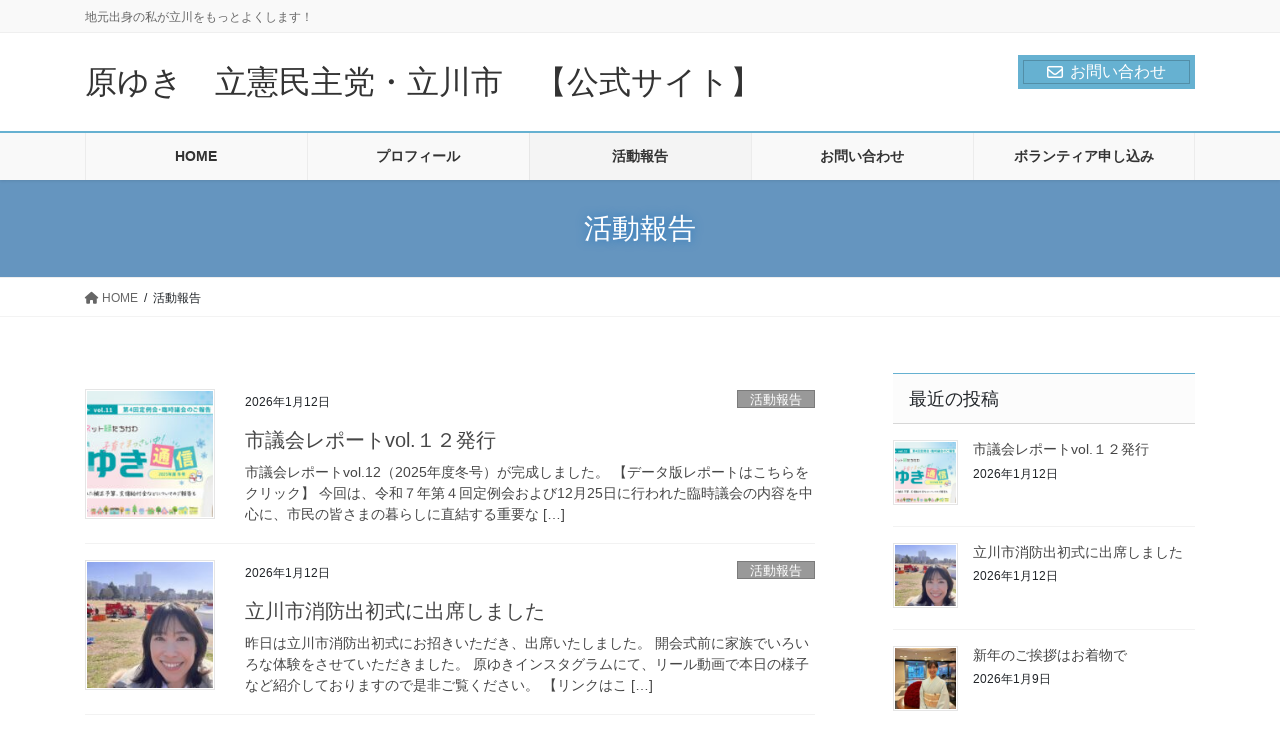

--- FILE ---
content_type: text/html; charset=UTF-8
request_url: https://harayuki.com/brog/
body_size: 18491
content:
<!DOCTYPE html>
<html dir="ltr" lang="ja" prefix="og: https://ogp.me/ns#">
<head>
<meta charset="utf-8">
<meta http-equiv="X-UA-Compatible" content="IE=edge">
<meta name="viewport" content="width=device-width, initial-scale=1">
<title>活動報告 - 原ゆき 立憲民主党・立川市 【公式サイト】</title>

		<!-- All in One SEO 4.6.7.1 - aioseo.com -->
		<meta name="description" content="地元出身の私が立川をもっとよくします！" />
		<meta name="robots" content="max-image-preview:large" />
		<meta name="google-site-verification" content="7_1E3nHAHR_MdkicXoW53K0cmDQgT8jth8SX27BJfFw" />
		<link rel="canonical" href="https://harayuki.com/brog/" />
		<link rel="next" href="https://harayuki.com/brog/page/2/" />
		<meta name="generator" content="All in One SEO (AIOSEO) 4.6.7.1" />
		<meta property="og:locale" content="ja_JP" />
		<meta property="og:site_name" content="原ゆき　立憲民主党・立川市　【公式サイト】 - 地元出身の私が立川をもっとよくします！" />
		<meta property="og:type" content="article" />
		<meta property="og:title" content="活動報告 - 原ゆき 立憲民主党・立川市 【公式サイト】" />
		<meta property="og:url" content="https://harayuki.com/brog/" />
		<meta property="article:published_time" content="2022-04-07T04:32:25+00:00" />
		<meta property="article:modified_time" content="2022-04-07T04:35:01+00:00" />
		<meta name="twitter:card" content="summary" />
		<meta name="twitter:title" content="活動報告 - 原ゆき 立憲民主党・立川市 【公式サイト】" />
		<script type="application/ld+json" class="aioseo-schema">
			{"@context":"https:\/\/schema.org","@graph":[{"@type":"BreadcrumbList","@id":"https:\/\/harayuki.com\/brog\/#breadcrumblist","itemListElement":[{"@type":"ListItem","@id":"https:\/\/harayuki.com\/#listItem","position":1,"name":"\u5bb6","item":"https:\/\/harayuki.com\/","nextItem":"https:\/\/harayuki.com\/brog\/#listItem"},{"@type":"ListItem","@id":"https:\/\/harayuki.com\/brog\/#listItem","position":2,"name":"\u6d3b\u52d5\u5831\u544a","previousItem":"https:\/\/harayuki.com\/#listItem"}]},{"@type":"CollectionPage","@id":"https:\/\/harayuki.com\/brog\/#collectionpage","url":"https:\/\/harayuki.com\/brog\/","name":"\u6d3b\u52d5\u5831\u544a - \u539f\u3086\u304d \u7acb\u61b2\u6c11\u4e3b\u515a\u30fb\u7acb\u5ddd\u5e02 \u3010\u516c\u5f0f\u30b5\u30a4\u30c8\u3011","description":"\u5730\u5143\u51fa\u8eab\u306e\u79c1\u304c\u7acb\u5ddd\u3092\u3082\u3063\u3068\u3088\u304f\u3057\u307e\u3059\uff01","inLanguage":"ja","isPartOf":{"@id":"https:\/\/harayuki.com\/#website"},"breadcrumb":{"@id":"https:\/\/harayuki.com\/brog\/#breadcrumblist"}},{"@type":"Organization","@id":"https:\/\/harayuki.com\/#organization","name":"\u539f\u3086\u304d\u3000\u7acb\u61b2\u6c11\u4e3b\u515a\u30fb\u7acb\u5ddd\u5e02\u3000\u3010\u516c\u5f0f\u30b5\u30a4\u30c8\u3011","description":"\u5730\u5143\u51fa\u8eab\u306e\u79c1\u304c\u7acb\u5ddd\u3092\u3082\u3063\u3068\u3088\u304f\u3057\u307e\u3059\uff01","url":"https:\/\/harayuki.com\/"},{"@type":"WebSite","@id":"https:\/\/harayuki.com\/#website","url":"https:\/\/harayuki.com\/","name":"\u539f\u3086\u304d\u3000\u7acb\u61b2\u6c11\u4e3b\u515a\u30fb\u7acb\u5ddd\u5e02\u3000\u3010\u516c\u5f0f\u30b5\u30a4\u30c8\u3011","description":"\u5730\u5143\u51fa\u8eab\u306e\u79c1\u304c\u7acb\u5ddd\u3092\u3082\u3063\u3068\u3088\u304f\u3057\u307e\u3059\uff01","inLanguage":"ja","publisher":{"@id":"https:\/\/harayuki.com\/#organization"}}]}
		</script>
		<!-- All in One SEO -->

<link rel="alternate" type="application/rss+xml" title="原ゆき　立憲民主党・立川市　【公式サイト】 &raquo; フィード" href="https://harayuki.com/feed/" />
<link rel="alternate" type="application/rss+xml" title="原ゆき　立憲民主党・立川市　【公式サイト】 &raquo; コメントフィード" href="https://harayuki.com/comments/feed/" />
<meta name="description" content="[1ページ目] " />		<!-- This site uses the Google Analytics by MonsterInsights plugin v8.10.0 - Using Analytics tracking - https://www.monsterinsights.com/ -->
		<!-- Note: MonsterInsights is not currently configured on this site. The site owner needs to authenticate with Google Analytics in the MonsterInsights settings panel. -->
					<!-- No UA code set -->
				<!-- / Google Analytics by MonsterInsights -->
		<style id='wp-img-auto-sizes-contain-inline-css' type='text/css'>
img:is([sizes=auto i],[sizes^="auto," i]){contain-intrinsic-size:3000px 1500px}
/*# sourceURL=wp-img-auto-sizes-contain-inline-css */
</style>
<link rel='stylesheet' id='vkExUnit_common_style-css' href='https://harayuki.com/wp-content/plugins/vk-all-in-one-expansion-unit/assets/css/vkExUnit_style.css?ver=9.76.0.1' type='text/css' media='all' />
<style id='vkExUnit_common_style-inline-css' type='text/css'>
:root {--ver_page_top_button_url:url(https://harayuki.com/wp-content/plugins/vk-all-in-one-expansion-unit/assets/images/to-top-btn-icon.svg);}@font-face {font-weight: normal;font-style: normal;font-family: "vk_sns";src: url("https://harayuki.com/wp-content/plugins/vk-all-in-one-expansion-unit/inc/sns/icons/fonts/vk_sns.eot?-bq20cj");src: url("https://harayuki.com/wp-content/plugins/vk-all-in-one-expansion-unit/inc/sns/icons/fonts/vk_sns.eot?#iefix-bq20cj") format("embedded-opentype"),url("https://harayuki.com/wp-content/plugins/vk-all-in-one-expansion-unit/inc/sns/icons/fonts/vk_sns.woff?-bq20cj") format("woff"),url("https://harayuki.com/wp-content/plugins/vk-all-in-one-expansion-unit/inc/sns/icons/fonts/vk_sns.ttf?-bq20cj") format("truetype"),url("https://harayuki.com/wp-content/plugins/vk-all-in-one-expansion-unit/inc/sns/icons/fonts/vk_sns.svg?-bq20cj#vk_sns") format("svg");}
/*# sourceURL=vkExUnit_common_style-inline-css */
</style>
<style id='wp-emoji-styles-inline-css' type='text/css'>

	img.wp-smiley, img.emoji {
		display: inline !important;
		border: none !important;
		box-shadow: none !important;
		height: 1em !important;
		width: 1em !important;
		margin: 0 0.07em !important;
		vertical-align: -0.1em !important;
		background: none !important;
		padding: 0 !important;
	}
/*# sourceURL=wp-emoji-styles-inline-css */
</style>
<style id='wp-block-library-inline-css' type='text/css'>
:root{--wp-block-synced-color:#7a00df;--wp-block-synced-color--rgb:122,0,223;--wp-bound-block-color:var(--wp-block-synced-color);--wp-editor-canvas-background:#ddd;--wp-admin-theme-color:#007cba;--wp-admin-theme-color--rgb:0,124,186;--wp-admin-theme-color-darker-10:#006ba1;--wp-admin-theme-color-darker-10--rgb:0,107,160.5;--wp-admin-theme-color-darker-20:#005a87;--wp-admin-theme-color-darker-20--rgb:0,90,135;--wp-admin-border-width-focus:2px}@media (min-resolution:192dpi){:root{--wp-admin-border-width-focus:1.5px}}.wp-element-button{cursor:pointer}:root .has-very-light-gray-background-color{background-color:#eee}:root .has-very-dark-gray-background-color{background-color:#313131}:root .has-very-light-gray-color{color:#eee}:root .has-very-dark-gray-color{color:#313131}:root .has-vivid-green-cyan-to-vivid-cyan-blue-gradient-background{background:linear-gradient(135deg,#00d084,#0693e3)}:root .has-purple-crush-gradient-background{background:linear-gradient(135deg,#34e2e4,#4721fb 50%,#ab1dfe)}:root .has-hazy-dawn-gradient-background{background:linear-gradient(135deg,#faaca8,#dad0ec)}:root .has-subdued-olive-gradient-background{background:linear-gradient(135deg,#fafae1,#67a671)}:root .has-atomic-cream-gradient-background{background:linear-gradient(135deg,#fdd79a,#004a59)}:root .has-nightshade-gradient-background{background:linear-gradient(135deg,#330968,#31cdcf)}:root .has-midnight-gradient-background{background:linear-gradient(135deg,#020381,#2874fc)}:root{--wp--preset--font-size--normal:16px;--wp--preset--font-size--huge:42px}.has-regular-font-size{font-size:1em}.has-larger-font-size{font-size:2.625em}.has-normal-font-size{font-size:var(--wp--preset--font-size--normal)}.has-huge-font-size{font-size:var(--wp--preset--font-size--huge)}.has-text-align-center{text-align:center}.has-text-align-left{text-align:left}.has-text-align-right{text-align:right}.has-fit-text{white-space:nowrap!important}#end-resizable-editor-section{display:none}.aligncenter{clear:both}.items-justified-left{justify-content:flex-start}.items-justified-center{justify-content:center}.items-justified-right{justify-content:flex-end}.items-justified-space-between{justify-content:space-between}.screen-reader-text{border:0;clip-path:inset(50%);height:1px;margin:-1px;overflow:hidden;padding:0;position:absolute;width:1px;word-wrap:normal!important}.screen-reader-text:focus{background-color:#ddd;clip-path:none;color:#444;display:block;font-size:1em;height:auto;left:5px;line-height:normal;padding:15px 23px 14px;text-decoration:none;top:5px;width:auto;z-index:100000}html :where(.has-border-color){border-style:solid}html :where([style*=border-top-color]){border-top-style:solid}html :where([style*=border-right-color]){border-right-style:solid}html :where([style*=border-bottom-color]){border-bottom-style:solid}html :where([style*=border-left-color]){border-left-style:solid}html :where([style*=border-width]){border-style:solid}html :where([style*=border-top-width]){border-top-style:solid}html :where([style*=border-right-width]){border-right-style:solid}html :where([style*=border-bottom-width]){border-bottom-style:solid}html :where([style*=border-left-width]){border-left-style:solid}html :where(img[class*=wp-image-]){height:auto;max-width:100%}:where(figure){margin:0 0 1em}html :where(.is-position-sticky){--wp-admin--admin-bar--position-offset:var(--wp-admin--admin-bar--height,0px)}@media screen and (max-width:600px){html :where(.is-position-sticky){--wp-admin--admin-bar--position-offset:0px}}
.vk-cols--reverse{flex-direction:row-reverse}@media(min-width: 600px){.vk-cols--reverse .wp-block-column{margin-left:1em}.vk-cols--reverse .wp-block-column:last-child{margin-right:1em;margin-left:0}.vk-cols--reverse.vk-cols--fit .wp-block-column{margin-right:0;margin-left:0}}@media(min-width: 782px){.vk-cols--reverse.wp-block-columns:not(.is-not-stacked-on-mobile)>.wp-block-column:not(:first-child){margin-left:0}}@media(min-width: 600px)and (max-width: 781px){.vk-cols--reverse.wp-block-columns:not(.is-not-stacked-on-mobile)>.wp-block-column:nth-child(2n){margin-left:0}}.vk-cols--hasbtn{margin-bottom:0}.vk-cols--hasbtn>.row>.vk_gridColumn_item,.vk-cols--hasbtn>.wp-block-column{position:relative;padding-bottom:3em;margin-bottom:var(--vk-margin-block-bottom)}.vk-cols--hasbtn>.row>.vk_gridColumn_item>.wp-block-buttons,.vk-cols--hasbtn>.row>.vk_gridColumn_item>.vk_button,.vk-cols--hasbtn>.wp-block-column>.wp-block-buttons,.vk-cols--hasbtn>.wp-block-column>.vk_button{position:absolute;bottom:0;width:calc(100% - 15px - 15px)}.vk-cols--fit--gap1.wp-block-columns{gap:1px}@media(min-width: 600px)and (max-width: 781px){.vk-cols--fit--gap1.wp-block-columns .wp-block-column:not(:only-child){flex-basis:calc(50% - 1px) !important}}.vk-cols--fit.wp-block-columns,.vk-cols--fit.wp-block-columns:not(.is-not-stacked-on-mobile){margin-top:0;margin-bottom:0;justify-content:space-between}.vk-cols--fit.wp-block-columns>.wp-block-column *:last-child,.vk-cols--fit.wp-block-columns:not(.is-not-stacked-on-mobile)>.wp-block-column *:last-child{margin-bottom:0}.vk-cols--fit.wp-block-columns>.wp-block-column>.wp-block-cover,.vk-cols--fit.wp-block-columns:not(.is-not-stacked-on-mobile)>.wp-block-column>.wp-block-cover{margin-top:0}.vk-cols--fit.wp-block-columns.has-background,.vk-cols--fit.wp-block-columns:not(.is-not-stacked-on-mobile).has-background{padding:0}@media(max-width: 599px){.vk-cols--fit.wp-block-columns:not(.has-background)>.wp-block-column:not(.has-background),.vk-cols--fit.wp-block-columns:not(.is-not-stacked-on-mobile):not(.has-background)>.wp-block-column:not(.has-background){padding-left:0 !important;padding-right:0 !important}}@media(min-width: 782px){.vk-cols--fit.wp-block-columns .block-editor-block-list__block.wp-block-column:not(:first-child),.vk-cols--fit.wp-block-columns>.wp-block-column:not(:first-child),.vk-cols--fit.wp-block-columns:not(.is-not-stacked-on-mobile) .block-editor-block-list__block.wp-block-column:not(:first-child),.vk-cols--fit.wp-block-columns:not(.is-not-stacked-on-mobile)>.wp-block-column:not(:first-child){margin-left:0}}@media(min-width: 600px)and (max-width: 781px){.vk-cols--fit.wp-block-columns .wp-block-column:nth-child(2n),.vk-cols--fit.wp-block-columns:not(.is-not-stacked-on-mobile) .wp-block-column:nth-child(2n){margin-left:0}.vk-cols--fit.wp-block-columns .wp-block-column:not(:only-child),.vk-cols--fit.wp-block-columns:not(.is-not-stacked-on-mobile) .wp-block-column:not(:only-child){flex-basis:50% !important}}.vk-cols--fit.vk-cols--grid>.block-editor-block-list__block,.vk-cols--fit.vk-cols--grid>.wp-block-column,.vk-cols--fit.vk-cols--grid:not(.is-not-stacked-on-mobile)>.block-editor-block-list__block,.vk-cols--fit.vk-cols--grid:not(.is-not-stacked-on-mobile)>.wp-block-column{flex-basis:50%}@media(max-width: 599px){.vk-cols--fit.vk-cols--grid.vk-cols--grid--alignfull>.wp-block-column:nth-child(2)>.wp-block-cover,.vk-cols--fit.vk-cols--grid:not(.is-not-stacked-on-mobile).vk-cols--grid--alignfull>.wp-block-column:nth-child(2)>.wp-block-cover{width:100vw;margin-right:calc((100% - 100vw)/2);margin-left:calc((100% - 100vw)/2)}}@media(min-width: 600px){.vk-cols--fit.vk-cols--grid.vk-cols--grid--alignfull>.wp-block-column:nth-child(2)>.wp-block-cover,.vk-cols--fit.vk-cols--grid:not(.is-not-stacked-on-mobile).vk-cols--grid--alignfull>.wp-block-column:nth-child(2)>.wp-block-cover{margin-right:calc(100% - 50vw);width:50vw}}@media(min-width: 600px){.vk-cols--fit.vk-cols--grid.vk-cols--grid--alignfull.vk-cols--reverse>.wp-block-column,.vk-cols--fit.vk-cols--grid:not(.is-not-stacked-on-mobile).vk-cols--grid--alignfull.vk-cols--reverse>.wp-block-column{margin-left:0;margin-right:0}.vk-cols--fit.vk-cols--grid.vk-cols--grid--alignfull.vk-cols--reverse>.wp-block-column:nth-child(2)>.wp-block-cover,.vk-cols--fit.vk-cols--grid:not(.is-not-stacked-on-mobile).vk-cols--grid--alignfull.vk-cols--reverse>.wp-block-column:nth-child(2)>.wp-block-cover{margin-left:calc(100% - 50vw)}}.vk-cols--menu h2,.vk-cols--menu h3,.vk-cols--menu h4,.vk-cols--menu h5{margin-bottom:.2em;text-shadow:#000 0 0 10px}.vk-cols--menu h2:first-child,.vk-cols--menu h3:first-child,.vk-cols--menu h4:first-child,.vk-cols--menu h5:first-child{margin-top:0}.vk-cols--menu p{margin-bottom:1rem;text-shadow:#000 0 0 10px}.vk-cols--menu .wp-block-cover__inner-container:last-child{margin-bottom:0}.vk-cols--fitbnrs .wp-block-column .wp-block-cover:hover img{filter:unset}.vk-cols--fitbnrs .wp-block-column .wp-block-cover:hover{background-color:unset}.vk-cols--fitbnrs .wp-block-column .wp-block-cover:hover .wp-block-cover__image-background{filter:unset !important}.vk-cols--fitbnrs .wp-block-cover__inner-container{position:absolute;height:100%;width:100%}.vk-cols--fitbnrs .vk_button{height:100%;margin:0}.vk-cols--fitbnrs .vk_button .vk_button_btn,.vk-cols--fitbnrs .vk_button .btn{height:100%;width:100%;border:none;box-shadow:none;background-color:unset;transition:unset}.vk-cols--fitbnrs .vk_button .vk_button_btn:hover,.vk-cols--fitbnrs .vk_button .btn:hover{transition:unset}.vk-cols--fitbnrs .vk_button .vk_button_btn:after,.vk-cols--fitbnrs .vk_button .btn:after{border:none}.vk-cols--fitbnrs .vk_button .vk_button_link_txt{width:100%;position:absolute;top:50%;left:50%;transform:translateY(-50%) translateX(-50%);font-size:2rem;text-shadow:#000 0 0 10px}.vk-cols--fitbnrs .vk_button .vk_button_link_subCaption{width:100%;position:absolute;top:calc(50% + 2.2em);left:50%;transform:translateY(-50%) translateX(-50%);text-shadow:#000 0 0 10px}.vk-cols--media .wp-block-column:not(:first-child) .wp-block-image,.vk-cols--media .wp-block-column:not(:first-child) figure{margin-bottom:0}@media(min-width: 600px){.vk-cols--media.vk-cols--reverse .wp-block-column:first-child{margin-left:0}}@media(min-width: 782px){.vk-cols--media .wp-block-column:not(:first-child){--wp--style--block-gap: 3rem;margin-left:3rem}.vk-cols--media.vk-cols--reverse .wp-block-column:not(:first-child){margin-right:3rem;margin-left:0}}@media(min-width: 600px)and (max-width: 781px){.vk-cols--media{--wp--style--block-gap: 2rem}.vk-cols--media.vk-cols--reverse .wp-block-column:not(:first-child){margin-right:2rem;margin-left:0}}.vk-fit-map iframe{position:relative;margin-bottom:0;display:block;max-height:400px;width:100vw}:root{--vk-color-th-bg-bright: rgba( 0, 0, 0, 0.05 )}.vk-table--th--width25 :where(tr > *:first-child){width:25%}.vk-table--th--width30 :where(tr > *:first-child){width:30%}.vk-table--th--width35 :where(tr > *:first-child){width:35%}.vk-table--th--width40 :where(tr > *:first-child){width:40%}.vk-table--th--bg-bright :where(tr > *:first-child){background-color:var(--vk-color-th-bg-bright)}@media(max-width: 599px){.vk-table--mobile-block :is(th,td){width:100%;display:block;border-top:none}}.vk-table--width--th25 :where(tr > *:first-child){width:25%}.vk-table--width--th30 :where(tr > *:first-child){width:30%}.vk-table--width--th35 :where(tr > *:first-child){width:35%}.vk-table--width--th40 :where(tr > *:first-child){width:40%}.no-margin{margin:0}@media(max-width: 599px){.wp-block-image.vk-aligncenter--mobile>.alignright{float:none;margin-left:auto;margin-right:auto}.vk-no-padding-horizontal--mobile{padding-left:0 !important;padding-right:0 !important}}
/* VK Color Palettes */:root{ --vk-color-custom-2:#ff8198}:root .has-vk-color-custom-2-color { color:var(--vk-color-custom-2); }:root .has-vk-color-custom-2-background-color { background-color:var(--vk-color-custom-2); }:root .has-vk-color-custom-2-border-color { border-color:var(--vk-color-custom-2); }

/*# sourceURL=wp-block-library-inline-css */
</style><style id='wp-block-heading-inline-css' type='text/css'>
h1:where(.wp-block-heading).has-background,h2:where(.wp-block-heading).has-background,h3:where(.wp-block-heading).has-background,h4:where(.wp-block-heading).has-background,h5:where(.wp-block-heading).has-background,h6:where(.wp-block-heading).has-background{padding:1.25em 2.375em}h1.has-text-align-left[style*=writing-mode]:where([style*=vertical-lr]),h1.has-text-align-right[style*=writing-mode]:where([style*=vertical-rl]),h2.has-text-align-left[style*=writing-mode]:where([style*=vertical-lr]),h2.has-text-align-right[style*=writing-mode]:where([style*=vertical-rl]),h3.has-text-align-left[style*=writing-mode]:where([style*=vertical-lr]),h3.has-text-align-right[style*=writing-mode]:where([style*=vertical-rl]),h4.has-text-align-left[style*=writing-mode]:where([style*=vertical-lr]),h4.has-text-align-right[style*=writing-mode]:where([style*=vertical-rl]),h5.has-text-align-left[style*=writing-mode]:where([style*=vertical-lr]),h5.has-text-align-right[style*=writing-mode]:where([style*=vertical-rl]),h6.has-text-align-left[style*=writing-mode]:where([style*=vertical-lr]),h6.has-text-align-right[style*=writing-mode]:where([style*=vertical-rl]){rotate:180deg}
/*# sourceURL=https://harayuki.com/wp-includes/blocks/heading/style.min.css */
</style>
<style id='wp-block-image-inline-css' type='text/css'>
.wp-block-image>a,.wp-block-image>figure>a{display:inline-block}.wp-block-image img{box-sizing:border-box;height:auto;max-width:100%;vertical-align:bottom}@media not (prefers-reduced-motion){.wp-block-image img.hide{visibility:hidden}.wp-block-image img.show{animation:show-content-image .4s}}.wp-block-image[style*=border-radius] img,.wp-block-image[style*=border-radius]>a{border-radius:inherit}.wp-block-image.has-custom-border img{box-sizing:border-box}.wp-block-image.aligncenter{text-align:center}.wp-block-image.alignfull>a,.wp-block-image.alignwide>a{width:100%}.wp-block-image.alignfull img,.wp-block-image.alignwide img{height:auto;width:100%}.wp-block-image .aligncenter,.wp-block-image .alignleft,.wp-block-image .alignright,.wp-block-image.aligncenter,.wp-block-image.alignleft,.wp-block-image.alignright{display:table}.wp-block-image .aligncenter>figcaption,.wp-block-image .alignleft>figcaption,.wp-block-image .alignright>figcaption,.wp-block-image.aligncenter>figcaption,.wp-block-image.alignleft>figcaption,.wp-block-image.alignright>figcaption{caption-side:bottom;display:table-caption}.wp-block-image .alignleft{float:left;margin:.5em 1em .5em 0}.wp-block-image .alignright{float:right;margin:.5em 0 .5em 1em}.wp-block-image .aligncenter{margin-left:auto;margin-right:auto}.wp-block-image :where(figcaption){margin-bottom:1em;margin-top:.5em}.wp-block-image.is-style-circle-mask img{border-radius:9999px}@supports ((-webkit-mask-image:none) or (mask-image:none)) or (-webkit-mask-image:none){.wp-block-image.is-style-circle-mask img{border-radius:0;-webkit-mask-image:url('data:image/svg+xml;utf8,<svg viewBox="0 0 100 100" xmlns="http://www.w3.org/2000/svg"><circle cx="50" cy="50" r="50"/></svg>');mask-image:url('data:image/svg+xml;utf8,<svg viewBox="0 0 100 100" xmlns="http://www.w3.org/2000/svg"><circle cx="50" cy="50" r="50"/></svg>');mask-mode:alpha;-webkit-mask-position:center;mask-position:center;-webkit-mask-repeat:no-repeat;mask-repeat:no-repeat;-webkit-mask-size:contain;mask-size:contain}}:root :where(.wp-block-image.is-style-rounded img,.wp-block-image .is-style-rounded img){border-radius:9999px}.wp-block-image figure{margin:0}.wp-lightbox-container{display:flex;flex-direction:column;position:relative}.wp-lightbox-container img{cursor:zoom-in}.wp-lightbox-container img:hover+button{opacity:1}.wp-lightbox-container button{align-items:center;backdrop-filter:blur(16px) saturate(180%);background-color:#5a5a5a40;border:none;border-radius:4px;cursor:zoom-in;display:flex;height:20px;justify-content:center;opacity:0;padding:0;position:absolute;right:16px;text-align:center;top:16px;width:20px;z-index:100}@media not (prefers-reduced-motion){.wp-lightbox-container button{transition:opacity .2s ease}}.wp-lightbox-container button:focus-visible{outline:3px auto #5a5a5a40;outline:3px auto -webkit-focus-ring-color;outline-offset:3px}.wp-lightbox-container button:hover{cursor:pointer;opacity:1}.wp-lightbox-container button:focus{opacity:1}.wp-lightbox-container button:focus,.wp-lightbox-container button:hover,.wp-lightbox-container button:not(:hover):not(:active):not(.has-background){background-color:#5a5a5a40;border:none}.wp-lightbox-overlay{box-sizing:border-box;cursor:zoom-out;height:100vh;left:0;overflow:hidden;position:fixed;top:0;visibility:hidden;width:100%;z-index:100000}.wp-lightbox-overlay .close-button{align-items:center;cursor:pointer;display:flex;justify-content:center;min-height:40px;min-width:40px;padding:0;position:absolute;right:calc(env(safe-area-inset-right) + 16px);top:calc(env(safe-area-inset-top) + 16px);z-index:5000000}.wp-lightbox-overlay .close-button:focus,.wp-lightbox-overlay .close-button:hover,.wp-lightbox-overlay .close-button:not(:hover):not(:active):not(.has-background){background:none;border:none}.wp-lightbox-overlay .lightbox-image-container{height:var(--wp--lightbox-container-height);left:50%;overflow:hidden;position:absolute;top:50%;transform:translate(-50%,-50%);transform-origin:top left;width:var(--wp--lightbox-container-width);z-index:9999999999}.wp-lightbox-overlay .wp-block-image{align-items:center;box-sizing:border-box;display:flex;height:100%;justify-content:center;margin:0;position:relative;transform-origin:0 0;width:100%;z-index:3000000}.wp-lightbox-overlay .wp-block-image img{height:var(--wp--lightbox-image-height);min-height:var(--wp--lightbox-image-height);min-width:var(--wp--lightbox-image-width);width:var(--wp--lightbox-image-width)}.wp-lightbox-overlay .wp-block-image figcaption{display:none}.wp-lightbox-overlay button{background:none;border:none}.wp-lightbox-overlay .scrim{background-color:#fff;height:100%;opacity:.9;position:absolute;width:100%;z-index:2000000}.wp-lightbox-overlay.active{visibility:visible}@media not (prefers-reduced-motion){.wp-lightbox-overlay.active{animation:turn-on-visibility .25s both}.wp-lightbox-overlay.active img{animation:turn-on-visibility .35s both}.wp-lightbox-overlay.show-closing-animation:not(.active){animation:turn-off-visibility .35s both}.wp-lightbox-overlay.show-closing-animation:not(.active) img{animation:turn-off-visibility .25s both}.wp-lightbox-overlay.zoom.active{animation:none;opacity:1;visibility:visible}.wp-lightbox-overlay.zoom.active .lightbox-image-container{animation:lightbox-zoom-in .4s}.wp-lightbox-overlay.zoom.active .lightbox-image-container img{animation:none}.wp-lightbox-overlay.zoom.active .scrim{animation:turn-on-visibility .4s forwards}.wp-lightbox-overlay.zoom.show-closing-animation:not(.active){animation:none}.wp-lightbox-overlay.zoom.show-closing-animation:not(.active) .lightbox-image-container{animation:lightbox-zoom-out .4s}.wp-lightbox-overlay.zoom.show-closing-animation:not(.active) .lightbox-image-container img{animation:none}.wp-lightbox-overlay.zoom.show-closing-animation:not(.active) .scrim{animation:turn-off-visibility .4s forwards}}@keyframes show-content-image{0%{visibility:hidden}99%{visibility:hidden}to{visibility:visible}}@keyframes turn-on-visibility{0%{opacity:0}to{opacity:1}}@keyframes turn-off-visibility{0%{opacity:1;visibility:visible}99%{opacity:0;visibility:visible}to{opacity:0;visibility:hidden}}@keyframes lightbox-zoom-in{0%{transform:translate(calc((-100vw + var(--wp--lightbox-scrollbar-width))/2 + var(--wp--lightbox-initial-left-position)),calc(-50vh + var(--wp--lightbox-initial-top-position))) scale(var(--wp--lightbox-scale))}to{transform:translate(-50%,-50%) scale(1)}}@keyframes lightbox-zoom-out{0%{transform:translate(-50%,-50%) scale(1);visibility:visible}99%{visibility:visible}to{transform:translate(calc((-100vw + var(--wp--lightbox-scrollbar-width))/2 + var(--wp--lightbox-initial-left-position)),calc(-50vh + var(--wp--lightbox-initial-top-position))) scale(var(--wp--lightbox-scale));visibility:hidden}}
/*# sourceURL=https://harayuki.com/wp-includes/blocks/image/style.min.css */
</style>
<style id='wp-block-group-inline-css' type='text/css'>
.wp-block-group{box-sizing:border-box}:where(.wp-block-group.wp-block-group-is-layout-constrained){position:relative}
/*# sourceURL=https://harayuki.com/wp-includes/blocks/group/style.min.css */
</style>
<style id='wp-block-paragraph-inline-css' type='text/css'>
.is-small-text{font-size:.875em}.is-regular-text{font-size:1em}.is-large-text{font-size:2.25em}.is-larger-text{font-size:3em}.has-drop-cap:not(:focus):first-letter{float:left;font-size:8.4em;font-style:normal;font-weight:100;line-height:.68;margin:.05em .1em 0 0;text-transform:uppercase}body.rtl .has-drop-cap:not(:focus):first-letter{float:none;margin-left:.1em}p.has-drop-cap.has-background{overflow:hidden}:root :where(p.has-background){padding:1.25em 2.375em}:where(p.has-text-color:not(.has-link-color)) a{color:inherit}p.has-text-align-left[style*="writing-mode:vertical-lr"],p.has-text-align-right[style*="writing-mode:vertical-rl"]{rotate:180deg}
/*# sourceURL=https://harayuki.com/wp-includes/blocks/paragraph/style.min.css */
</style>
<style id='global-styles-inline-css' type='text/css'>
:root{--wp--preset--aspect-ratio--square: 1;--wp--preset--aspect-ratio--4-3: 4/3;--wp--preset--aspect-ratio--3-4: 3/4;--wp--preset--aspect-ratio--3-2: 3/2;--wp--preset--aspect-ratio--2-3: 2/3;--wp--preset--aspect-ratio--16-9: 16/9;--wp--preset--aspect-ratio--9-16: 9/16;--wp--preset--color--black: #000000;--wp--preset--color--cyan-bluish-gray: #abb8c3;--wp--preset--color--white: #ffffff;--wp--preset--color--pale-pink: #f78da7;--wp--preset--color--vivid-red: #cf2e2e;--wp--preset--color--luminous-vivid-orange: #ff6900;--wp--preset--color--luminous-vivid-amber: #fcb900;--wp--preset--color--light-green-cyan: #7bdcb5;--wp--preset--color--vivid-green-cyan: #00d084;--wp--preset--color--pale-cyan-blue: #8ed1fc;--wp--preset--color--vivid-cyan-blue: #0693e3;--wp--preset--color--vivid-purple: #9b51e0;--wp--preset--gradient--vivid-cyan-blue-to-vivid-purple: linear-gradient(135deg,rgb(6,147,227) 0%,rgb(155,81,224) 100%);--wp--preset--gradient--light-green-cyan-to-vivid-green-cyan: linear-gradient(135deg,rgb(122,220,180) 0%,rgb(0,208,130) 100%);--wp--preset--gradient--luminous-vivid-amber-to-luminous-vivid-orange: linear-gradient(135deg,rgb(252,185,0) 0%,rgb(255,105,0) 100%);--wp--preset--gradient--luminous-vivid-orange-to-vivid-red: linear-gradient(135deg,rgb(255,105,0) 0%,rgb(207,46,46) 100%);--wp--preset--gradient--very-light-gray-to-cyan-bluish-gray: linear-gradient(135deg,rgb(238,238,238) 0%,rgb(169,184,195) 100%);--wp--preset--gradient--cool-to-warm-spectrum: linear-gradient(135deg,rgb(74,234,220) 0%,rgb(151,120,209) 20%,rgb(207,42,186) 40%,rgb(238,44,130) 60%,rgb(251,105,98) 80%,rgb(254,248,76) 100%);--wp--preset--gradient--blush-light-purple: linear-gradient(135deg,rgb(255,206,236) 0%,rgb(152,150,240) 100%);--wp--preset--gradient--blush-bordeaux: linear-gradient(135deg,rgb(254,205,165) 0%,rgb(254,45,45) 50%,rgb(107,0,62) 100%);--wp--preset--gradient--luminous-dusk: linear-gradient(135deg,rgb(255,203,112) 0%,rgb(199,81,192) 50%,rgb(65,88,208) 100%);--wp--preset--gradient--pale-ocean: linear-gradient(135deg,rgb(255,245,203) 0%,rgb(182,227,212) 50%,rgb(51,167,181) 100%);--wp--preset--gradient--electric-grass: linear-gradient(135deg,rgb(202,248,128) 0%,rgb(113,206,126) 100%);--wp--preset--gradient--midnight: linear-gradient(135deg,rgb(2,3,129) 0%,rgb(40,116,252) 100%);--wp--preset--font-size--small: 13px;--wp--preset--font-size--medium: 20px;--wp--preset--font-size--large: 36px;--wp--preset--font-size--x-large: 42px;--wp--preset--spacing--20: 0.44rem;--wp--preset--spacing--30: 0.67rem;--wp--preset--spacing--40: 1rem;--wp--preset--spacing--50: 1.5rem;--wp--preset--spacing--60: 2.25rem;--wp--preset--spacing--70: 3.38rem;--wp--preset--spacing--80: 5.06rem;--wp--preset--shadow--natural: 6px 6px 9px rgba(0, 0, 0, 0.2);--wp--preset--shadow--deep: 12px 12px 50px rgba(0, 0, 0, 0.4);--wp--preset--shadow--sharp: 6px 6px 0px rgba(0, 0, 0, 0.2);--wp--preset--shadow--outlined: 6px 6px 0px -3px rgb(255, 255, 255), 6px 6px rgb(0, 0, 0);--wp--preset--shadow--crisp: 6px 6px 0px rgb(0, 0, 0);}:where(.is-layout-flex){gap: 0.5em;}:where(.is-layout-grid){gap: 0.5em;}body .is-layout-flex{display: flex;}.is-layout-flex{flex-wrap: wrap;align-items: center;}.is-layout-flex > :is(*, div){margin: 0;}body .is-layout-grid{display: grid;}.is-layout-grid > :is(*, div){margin: 0;}:where(.wp-block-columns.is-layout-flex){gap: 2em;}:where(.wp-block-columns.is-layout-grid){gap: 2em;}:where(.wp-block-post-template.is-layout-flex){gap: 1.25em;}:where(.wp-block-post-template.is-layout-grid){gap: 1.25em;}.has-black-color{color: var(--wp--preset--color--black) !important;}.has-cyan-bluish-gray-color{color: var(--wp--preset--color--cyan-bluish-gray) !important;}.has-white-color{color: var(--wp--preset--color--white) !important;}.has-pale-pink-color{color: var(--wp--preset--color--pale-pink) !important;}.has-vivid-red-color{color: var(--wp--preset--color--vivid-red) !important;}.has-luminous-vivid-orange-color{color: var(--wp--preset--color--luminous-vivid-orange) !important;}.has-luminous-vivid-amber-color{color: var(--wp--preset--color--luminous-vivid-amber) !important;}.has-light-green-cyan-color{color: var(--wp--preset--color--light-green-cyan) !important;}.has-vivid-green-cyan-color{color: var(--wp--preset--color--vivid-green-cyan) !important;}.has-pale-cyan-blue-color{color: var(--wp--preset--color--pale-cyan-blue) !important;}.has-vivid-cyan-blue-color{color: var(--wp--preset--color--vivid-cyan-blue) !important;}.has-vivid-purple-color{color: var(--wp--preset--color--vivid-purple) !important;}.has-black-background-color{background-color: var(--wp--preset--color--black) !important;}.has-cyan-bluish-gray-background-color{background-color: var(--wp--preset--color--cyan-bluish-gray) !important;}.has-white-background-color{background-color: var(--wp--preset--color--white) !important;}.has-pale-pink-background-color{background-color: var(--wp--preset--color--pale-pink) !important;}.has-vivid-red-background-color{background-color: var(--wp--preset--color--vivid-red) !important;}.has-luminous-vivid-orange-background-color{background-color: var(--wp--preset--color--luminous-vivid-orange) !important;}.has-luminous-vivid-amber-background-color{background-color: var(--wp--preset--color--luminous-vivid-amber) !important;}.has-light-green-cyan-background-color{background-color: var(--wp--preset--color--light-green-cyan) !important;}.has-vivid-green-cyan-background-color{background-color: var(--wp--preset--color--vivid-green-cyan) !important;}.has-pale-cyan-blue-background-color{background-color: var(--wp--preset--color--pale-cyan-blue) !important;}.has-vivid-cyan-blue-background-color{background-color: var(--wp--preset--color--vivid-cyan-blue) !important;}.has-vivid-purple-background-color{background-color: var(--wp--preset--color--vivid-purple) !important;}.has-black-border-color{border-color: var(--wp--preset--color--black) !important;}.has-cyan-bluish-gray-border-color{border-color: var(--wp--preset--color--cyan-bluish-gray) !important;}.has-white-border-color{border-color: var(--wp--preset--color--white) !important;}.has-pale-pink-border-color{border-color: var(--wp--preset--color--pale-pink) !important;}.has-vivid-red-border-color{border-color: var(--wp--preset--color--vivid-red) !important;}.has-luminous-vivid-orange-border-color{border-color: var(--wp--preset--color--luminous-vivid-orange) !important;}.has-luminous-vivid-amber-border-color{border-color: var(--wp--preset--color--luminous-vivid-amber) !important;}.has-light-green-cyan-border-color{border-color: var(--wp--preset--color--light-green-cyan) !important;}.has-vivid-green-cyan-border-color{border-color: var(--wp--preset--color--vivid-green-cyan) !important;}.has-pale-cyan-blue-border-color{border-color: var(--wp--preset--color--pale-cyan-blue) !important;}.has-vivid-cyan-blue-border-color{border-color: var(--wp--preset--color--vivid-cyan-blue) !important;}.has-vivid-purple-border-color{border-color: var(--wp--preset--color--vivid-purple) !important;}.has-vivid-cyan-blue-to-vivid-purple-gradient-background{background: var(--wp--preset--gradient--vivid-cyan-blue-to-vivid-purple) !important;}.has-light-green-cyan-to-vivid-green-cyan-gradient-background{background: var(--wp--preset--gradient--light-green-cyan-to-vivid-green-cyan) !important;}.has-luminous-vivid-amber-to-luminous-vivid-orange-gradient-background{background: var(--wp--preset--gradient--luminous-vivid-amber-to-luminous-vivid-orange) !important;}.has-luminous-vivid-orange-to-vivid-red-gradient-background{background: var(--wp--preset--gradient--luminous-vivid-orange-to-vivid-red) !important;}.has-very-light-gray-to-cyan-bluish-gray-gradient-background{background: var(--wp--preset--gradient--very-light-gray-to-cyan-bluish-gray) !important;}.has-cool-to-warm-spectrum-gradient-background{background: var(--wp--preset--gradient--cool-to-warm-spectrum) !important;}.has-blush-light-purple-gradient-background{background: var(--wp--preset--gradient--blush-light-purple) !important;}.has-blush-bordeaux-gradient-background{background: var(--wp--preset--gradient--blush-bordeaux) !important;}.has-luminous-dusk-gradient-background{background: var(--wp--preset--gradient--luminous-dusk) !important;}.has-pale-ocean-gradient-background{background: var(--wp--preset--gradient--pale-ocean) !important;}.has-electric-grass-gradient-background{background: var(--wp--preset--gradient--electric-grass) !important;}.has-midnight-gradient-background{background: var(--wp--preset--gradient--midnight) !important;}.has-small-font-size{font-size: var(--wp--preset--font-size--small) !important;}.has-medium-font-size{font-size: var(--wp--preset--font-size--medium) !important;}.has-large-font-size{font-size: var(--wp--preset--font-size--large) !important;}.has-x-large-font-size{font-size: var(--wp--preset--font-size--x-large) !important;}
/*# sourceURL=global-styles-inline-css */
</style>

<style id='classic-theme-styles-inline-css' type='text/css'>
/*! This file is auto-generated */
.wp-block-button__link{color:#fff;background-color:#32373c;border-radius:9999px;box-shadow:none;text-decoration:none;padding:calc(.667em + 2px) calc(1.333em + 2px);font-size:1.125em}.wp-block-file__button{background:#32373c;color:#fff;text-decoration:none}
/*# sourceURL=/wp-includes/css/classic-themes.min.css */
</style>
<link rel='stylesheet' id='contact-form-7-css' href='https://harayuki.com/wp-content/plugins/contact-form-7/includes/css/styles.css?ver=5.5.6' type='text/css' media='all' />
<link rel='stylesheet' id='toc-screen-css' href='https://harayuki.com/wp-content/plugins/table-of-contents-plus/screen.min.css?ver=2212' type='text/css' media='all' />
<link rel='stylesheet' id='vk-swiper-style-css' href='https://harayuki.com/wp-content/plugins/vk-blocks-pro/inc/vk-swiper/package/assets/css/swiper-bundle.min.css?ver=6.8.0' type='text/css' media='all' />
<link rel='stylesheet' id='bootstrap-4-style-css' href='https://harayuki.com/wp-content/themes/lightning-pro/library/bootstrap-4/css/bootstrap.min.css?ver=4.5.0' type='text/css' media='all' />
<link rel='stylesheet' id='lightning-common-style-css' href='https://harayuki.com/wp-content/themes/lightning-pro/assets/css/common.css?ver=8.15.1' type='text/css' media='all' />
<style id='lightning-common-style-inline-css' type='text/css'>
/* vk-mobile-nav */:root {--vk-mobile-nav-menu-btn-bg-src: url("https://harayuki.com/wp-content/themes/lightning-pro/inc/vk-mobile-nav/package/images/vk-menu-btn-black.svg");--vk-mobile-nav-menu-btn-close-bg-src: url("https://harayuki.com/wp-content/themes/lightning-pro/inc/vk-mobile-nav/package/images/vk-menu-close-black.svg");--vk-menu-acc-icon-open-black-bg-src: url("https://harayuki.com/wp-content/themes/lightning-pro/inc/vk-mobile-nav/package/images/vk-menu-acc-icon-open-black.svg");--vk-menu-acc-icon-open-white-bg-src: url("https://harayuki.com/wp-content/themes/lightning-pro/inc/vk-mobile-nav/package/images/vk-menu-acc-icon-open-white.svg");--vk-menu-acc-icon-close-black-bg-src: url("https://harayuki.com/wp-content/themes/lightning-pro/inc/vk-mobile-nav/package/images/vk-menu-close-black.svg");--vk-menu-acc-icon-close-white-bg-src: url("https://harayuki.com/wp-content/themes/lightning-pro/inc/vk-mobile-nav/package/images/vk-menu-close-white.svg");}
/*# sourceURL=lightning-common-style-inline-css */
</style>
<link rel='stylesheet' id='lightning-design-style-css' href='https://harayuki.com/wp-content/plugins/lightning-skin-fort/bs4/css/style.css?ver=9.1.1' type='text/css' media='all' />
<style id='lightning-design-style-inline-css' type='text/css'>
/* ltg common custom */:root {--vk-menu-acc-btn-border-color:#333;--vk-color-primary:#66b1d1;--color-key:#66b1d1;--color-key-dark:#66b1d1;}.bbp-submit-wrapper .button.submit { background-color:#66b1d1 ; }.bbp-submit-wrapper .button.submit:hover { background-color:#66b1d1 ; }.veu_color_txt_key { color:#66b1d1 ; }.veu_color_bg_key { background-color:#66b1d1 ; }.veu_color_border_key { border-color:#66b1d1 ; }.btn-default { border-color:#66b1d1;color:#66b1d1;}.btn-default:focus,.btn-default:hover { border-color:#66b1d1;background-color: #66b1d1; }.wp-block-search__button,.btn-primary { background-color:#66b1d1;border-color:#66b1d1; }.wp-block-search__button:focus,.wp-block-search__button:hover,.btn-primary:not(:disabled):not(.disabled):active,.btn-primary:focus,.btn-primary:hover { background-color:#66b1d1;border-color:#66b1d1; }.btn-outline-primary { color : #66b1d1 ; border-color:#66b1d1; }.btn-outline-primary:not(:disabled):not(.disabled):active,.btn-outline-primary:focus,.btn-outline-primary:hover { color : #fff; background-color:#66b1d1;border-color:#66b1d1; }a { color:#ff8198; }a:hover { color:#66b1d1; }
/* Fort */dt { border-left-color:#66b1d1; }ul.page-numbers li span.page-numbers.current,.page-link dl .post-page-numbers.current { background-color:#66b1d1; }h2,.mainSection-title,.subSection .widget .subSection-title { border-top-color:#66b1d1; }.siteFooter { border-top-color:#66b1d1; }@media (min-width: 992px){.gMenu_outer { border-top-color:#66b1d1; }ul.gMenu > li:hover > a .gMenu_description,ul.gMenu > li.current-post-ancestor > a .gMenu_description,ul.gMenu > li.current-menu-item > a .gMenu_description,ul.gMenu > li.current-menu-parent > a .gMenu_description,ul.gMenu > li.current-menu-ancestor > a .gMenu_description,ul.gMenu > li.current_page_parent > a .gMenu_description,ul.gMenu > li.current_page_ancestor > a .gMenu_description { color: #66b1d1; }.gMenu_outer { border-top-color:#66b1d1; }} /* @media (min-width: 768px){ */.btn-default { border-color:#e5e5e5; color:#535353; }:root {--g_nav_main_acc_icon_open_url:url(https://harayuki.com/wp-content/themes/lightning-pro/inc/vk-mobile-nav/package/images/vk-menu-acc-icon-open-black.svg);--g_nav_main_acc_icon_close_url: url(https://harayuki.com/wp-content/themes/lightning-pro/inc/vk-mobile-nav/package/images/vk-menu-close-black.svg);--g_nav_sub_acc_icon_open_url: url(https://harayuki.com/wp-content/themes/lightning-pro/inc/vk-mobile-nav/package/images/vk-menu-acc-icon-open-black.svg);--g_nav_sub_acc_icon_close_url: url(https://harayuki.com/wp-content/themes/lightning-pro/inc/vk-mobile-nav/package/images/vk-menu-close-black.svg);}
/* page header */.page-header{ position:relative;color:#ffffff;text-shadow:0px 0px 10px #1e73be;background-color:#6595bf;}
/* Font switch */.navbar-brand.siteHeader_logo{ font-family:"游ゴシック Medium","Yu Gothic Medium","游ゴシック体",YuGothic,"ヒラギノ角ゴ ProN W3", Hiragino Kaku Gothic ProN,sans-serif;font-display: swap;}.gMenu_name,.vk-mobile-nav .menu,.mobile-fix-nav-menu{ font-family:"游ゴシック Medium","Yu Gothic Medium","游ゴシック体",YuGothic,"ヒラギノ角ゴ ProN W3", Hiragino Kaku Gothic ProN,sans-serif;font-display: swap;}.gMenu_description{ font-family:"游ゴシック Medium","Yu Gothic Medium","游ゴシック体",YuGothic,"ヒラギノ角ゴ ProN W3", Hiragino Kaku Gothic ProN,sans-serif;font-display: swap;}h1,h2,h3,h4,h5,h6,dt,.page-header_pageTitle,.mainSection-title,.subSection-title,.veu_leadTxt,.lead{ font-family:"游ゴシック Medium","Yu Gothic Medium","游ゴシック体",YuGothic,"ヒラギノ角ゴ ProN W3", Hiragino Kaku Gothic ProN,sans-serif;font-display: swap;}body{ font-family:"游ゴシック Medium","Yu Gothic Medium","游ゴシック体",YuGothic,"ヒラギノ角ゴ ProN W3", Hiragino Kaku Gothic ProN,sans-serif;font-display: swap;}
.vk-campaign-text{background:#eab010;color:#fff;}.vk-campaign-text_btn,.vk-campaign-text_btn:link,.vk-campaign-text_btn:visited,.vk-campaign-text_btn:focus,.vk-campaign-text_btn:active{background:#fff;color:#4c4c4c;}a.vk-campaign-text_btn:hover{background:#eab010;color:#fff;}.vk-campaign-text_link,.vk-campaign-text_link:link,.vk-campaign-text_link:hover,.vk-campaign-text_link:visited,.vk-campaign-text_link:active,.vk-campaign-text_link:focus{color:#fff;}
.siteFooter {background-color:#ffffff;color:#66b1d1;}.siteFooter .nav li a,.siteFooter .widget a,.siteFooter a {color:#66b1d1;}
/*# sourceURL=lightning-design-style-inline-css */
</style>
<link rel='stylesheet' id='vk-font-awesome-css' href='https://harayuki.com/wp-content/themes/lightning-pro/vendor/vektor-inc/font-awesome-versions/src/versions/6/css/all.min.css?ver=6.1.0' type='text/css' media='all' />
<link rel='stylesheet' id='vk-blocks-build-css-css' href='https://harayuki.com/wp-content/plugins/vk-blocks-pro/build/block-build.css?ver=1.32.0.1' type='text/css' media='all' />
<style id='vk-blocks-build-css-inline-css' type='text/css'>
:root {--vk_flow-arrow: url(https://harayuki.com/wp-content/plugins/vk-blocks-pro/inc/vk-blocks/images/arrow_bottom.svg);--vk_image-mask-wave01: url(https://harayuki.com/wp-content/plugins/vk-blocks-pro/inc/vk-blocks/images/wave01.svg);--vk_image-mask-wave02: url(https://harayuki.com/wp-content/plugins/vk-blocks-pro/inc/vk-blocks/images/wave02.svg);--vk_image-mask-wave03: url(https://harayuki.com/wp-content/plugins/vk-blocks-pro/inc/vk-blocks/images/wave03.svg);--vk_image-mask-wave04: url(https://harayuki.com/wp-content/plugins/vk-blocks-pro/inc/vk-blocks/images/wave04.svg);}

	:root {

		--vk-balloon-border-width:1px;

		--vk-balloon-speech-offset:-12px;
	}
	
/*# sourceURL=vk-blocks-build-css-inline-css */
</style>
<link rel='stylesheet' id='lightning-late-load-style-css' href='https://harayuki.com/wp-content/plugins/lightning-skin-fort/bs4/css/style-late.css?ver=9.1.1' type='text/css' media='all' />
<link rel='stylesheet' id='lightning-theme-style-css' href='https://harayuki.com/wp-content/themes/lightning-pro/style.css?ver=8.15.1' type='text/css' media='all' />
<link rel='stylesheet' id='vk-media-posts-style-css' href='https://harayuki.com/wp-content/themes/lightning-pro/inc/media-posts/package/css/media-posts.css?ver=1.2' type='text/css' media='all' />
<script type="text/javascript" src="https://harayuki.com/wp-includes/js/jquery/jquery.min.js?ver=3.7.1" id="jquery-core-js"></script>
<script type="text/javascript" src="https://harayuki.com/wp-includes/js/jquery/jquery-migrate.min.js?ver=3.4.1" id="jquery-migrate-js"></script>
<link rel="https://api.w.org/" href="https://harayuki.com/wp-json/" /><link rel="EditURI" type="application/rsd+xml" title="RSD" href="https://harayuki.com/xmlrpc.php?rsd" />
<meta name="generator" content="WordPress 6.9" />
<style id="lightning-color-custom-for-plugins" type="text/css">/* ltg theme common */.color_key_bg,.color_key_bg_hover:hover{background-color: #66b1d1;}.color_key_txt,.color_key_txt_hover:hover{color: #66b1d1;}.color_key_border,.color_key_border_hover:hover{border-color: #66b1d1;}.color_key_dark_bg,.color_key_dark_bg_hover:hover{background-color: #66b1d1;}.color_key_dark_txt,.color_key_dark_txt_hover:hover{color: #66b1d1;}.color_key_dark_border,.color_key_dark_border_hover:hover{border-color: #66b1d1;}</style><!-- [ VK All in One Expansion Unit OGP ] -->
<meta property="og:site_name" content="原ゆき　立憲民主党・立川市　【公式サイト】" />
<meta property="og:url" content="https://harayuki.com/" />
<meta property="og:title" content="活動報告 | 原ゆき　立憲民主党・立川市　【公式サイト】" />
<meta property="og:description" content="[1ページ目] " />
<meta property="og:type" content="website" />
<!-- [ / VK All in One Expansion Unit OGP ] -->
<!-- [ VK All in One Expansion Unit twitter card ] -->
<meta name="twitter:card" content="summary_large_image">
<meta name="twitter:description" content="[1ページ目] ">
<meta name="twitter:title" content="活動報告 | 原ゆき　立憲民主党・立川市　【公式サイト】">
<meta name="twitter:url" content="https://harayuki.com/2026/01/12/activity/1123/">
	<meta name="twitter:domain" content="harayuki.com">
	<!-- [ / VK All in One Expansion Unit twitter card ] -->
			<style type="text/css" id="wp-custom-css">
			h4 {
background: #66b1d1;
padding: .8em .9em;
	font-size: 1.8rem;
}
h5 {
background: #ea5b81;
padding: .8em .9em;
	font-size: 1.rem;
}
h3 {
background: #ea5;
padding: .8em .9em;
	font-size: 1.1rem;
}
/*ContactForm7カスタマイズ*/
table.CF7_table{
	width:80%;
	margin:0 auto;
	border: 3px solid #e5e5e5;
}

table.CF7_table tr{
	border-top: 1px solid #e5e5e5;
}

.single .entry-content table.CF7_table,
.page .entry-content table.CF7_table{
	display:table;
}

/*入力欄*/
.CF7_table input, .CF7_table textarea {
	border: 1px solid #d8d8d8;
}

.CF7_table ::placeholder {
	color:#797979;
}

/*「必須」文字*/
.CF7_req{
	font-size:.9em;
	padding: 5px;
	background: #ff8198;/*オレンジ*/
	color: #fff;
	border-radius: 3px;
	margin-right:1em;
}

/*「任意」文字*/
.CF7_unreq{
	font-size:.9em;
	padding: 5px;
	background: #bdbdbd;/*グレー*/
	color: #fff;
	border-radius: 3px;
	margin-right:1em;
}

/* タイトル列 */
@media screen and (min-width: 768px){
	.CF7_table th{
	width:30%;/*横幅*/
	background-color:#ebedf5;/*ブルーグレー*/
	}
}

/* レスポンシブ */
@media screen and (max-width: 768px){
	table.CF7_table{
	width:95%;
	}
	.CF7_table tr, .CF7_table td, .CF7_table th{
	display: block;
	width: 100%;
	line-height:2.5em;
	}
	.CF7_table th{
	background-color:#ebedf5;
	}
}

/* 「送信する」ボタン */
.wpcf7 input.wpcf7-submit {
	background-color:#f79;/* オレンジ*/
	border:0;
	color:#fff;
	font-size:1.2em;
	font-weight:bold;
	margin:0 auto;
}

.CF7_btn{
	text-align:center;
	margin-top:20px;
}

.wpcf7-spinner{
	width:0;
	margin:0;
}		</style>
		
</head>
<body class="blog wp-theme-lightning-pro vk-blocks sidebar-fix sidebar-fix-priority-top bootstrap4 device-pc fa_v6_css">
<a class="skip-link screen-reader-text" href="#main">コンテンツに移動</a>
<a class="skip-link screen-reader-text" href="#vk-mobile-nav">ナビゲーションに移動</a>
<header class="siteHeader">
	<div class="headerTop" id="headerTop"><div class="container"><p class="headerTop_description">地元出身の私が立川をもっとよくします！</p></div><!-- [ / .container ] --></div><!-- [ / #headerTop  ] -->	<div class="container siteHeadContainer">
		<div class="navbar-header">
						<p class="navbar-brand siteHeader_logo">
			<a href="https://harayuki.com/">
				<span>原ゆき　立憲民主党・立川市　【公式サイト】</span>
			</a>
			</p>
			<div class="siteHeader_sub"><p class="contact_txt"></p><div class="contact_btn"><a href="https://harayuki.com/contact/" class="btn btn-primary" target="_blank"><i class="far fa-envelope"></i>お問い合わせ</a></div></div>		</div>

					<div id="gMenu_outer" class="gMenu_outer">
				<nav class="menu-menu-container"><ul id="menu-menu" class="menu gMenu vk-menu-acc"><li id="menu-item-32" class="menu-item menu-item-type-post_type menu-item-object-page menu-item-home"><a href="https://harayuki.com/"><strong class="gMenu_name">HOME</strong></a></li>
<li id="menu-item-119" class="menu-item menu-item-type-post_type menu-item-object-page"><a href="https://harayuki.com/profile/"><strong class="gMenu_name">プロフィール</strong></a></li>
<li id="menu-item-33" class="menu-item menu-item-type-post_type menu-item-object-page current-menu-item page_item page-item-22 current_page_item current_page_parent current-menu-ancestor"><a href="https://harayuki.com/brog/"><strong class="gMenu_name">活動報告</strong></a></li>
<li id="menu-item-34" class="menu-item menu-item-type-post_type menu-item-object-page"><a href="https://harayuki.com/contact/"><strong class="gMenu_name">お問い合わせ</strong></a></li>
<li id="menu-item-35" class="menu-item menu-item-type-post_type menu-item-object-page"><a href="https://harayuki.com/volunteer/"><strong class="gMenu_name">ボランティア申し込み</strong></a></li>
</ul></nav>			</div>
			</div>
	</header>

<div class="section page-header"><div class="container"><div class="row"><div class="col-md-12">
<h1 class="page-header_pageTitle">
活動報告</h1>
</div></div></div></div><!-- [ /.page-header ] -->


<!-- [ .breadSection ] --><div class="section breadSection"><div class="container"><div class="row"><ol class="breadcrumb" itemscope itemtype="https://schema.org/BreadcrumbList"><li id="panHome" itemprop="itemListElement" itemscope itemtype="http://schema.org/ListItem"><a itemprop="item" href="https://harayuki.com/"><span itemprop="name"><i class="fa fa-home"></i> HOME</span></a><meta itemprop="position" content="1" /></li><li><span>活動報告</span><meta itemprop="position" content="2" /></li></ol></div></div></div><!-- [ /.breadSection ] -->

<div class="section siteContent">
<div class="container">
<div class="row">
<div class="col mainSection mainSection-col-two baseSection vk_posts-mainSection" id="main" role="main">

	
<div class="postList">


	
		<article class="media">
<div id="post-1123" class="post-1123 post type-post status-publish format-standard has-post-thumbnail hentry category-activity">
		<div class="media-left postList_thumbnail">
		<a href="https://harayuki.com/2026/01/12/activity/1123/">
		<img width="150" height="150" src="https://harayuki.com/wp-content/uploads/2026/01/IMG_7026-150x150.jpeg" class="media-object wp-post-image" alt="" decoding="async" />		</a>
	</div>
		<div class="media-body">
		<div class="entry-meta">


<span class="published entry-meta_items">2026年1月12日</span>

<span class="entry-meta_items entry-meta_updated">/ 最終更新日 : <span class="updated">2026年1月12日</span></span>


	
	<span class="vcard author entry-meta_items entry-meta_items_author"><span class="fn">harayuki</span></span>



<span class="entry-meta_items entry-meta_items_term"><a href="https://harayuki.com/category/activity/" class="btn btn-xs btn-primary entry-meta_items_term_button" style="background-color:#999999;border:none;">活動報告</a></span>
</div>
		<h1 class="media-heading entry-title"><a href="https://harayuki.com/2026/01/12/activity/1123/">市議会レポートvol.１２発行</a></h1>
		<a href="https://harayuki.com/2026/01/12/activity/1123/" class="media-body_excerpt"><p>市議会レポートvol.12（2025年度冬号）が完成しました。 【データ版レポートはこちらをクリック】 今回は、令和７年第４回定例会および12月25日に行われた臨時議会の内容を中心に、市民の皆さまの暮らしに直結する重要な [&hellip;]</p>
</a>
	</div>
</div>
</article>
<article class="media">
<div id="post-1116" class="post-1116 post type-post status-publish format-standard has-post-thumbnail hentry category-activity">
		<div class="media-left postList_thumbnail">
		<a href="https://harayuki.com/2026/01/12/activity/1116/">
		<img width="150" height="150" src="https://harayuki.com/wp-content/uploads/2026/01/IMG_7017-150x150.jpeg" class="media-object wp-post-image" alt="" decoding="async" />		</a>
	</div>
		<div class="media-body">
		<div class="entry-meta">


<span class="published entry-meta_items">2026年1月12日</span>

<span class="entry-meta_items entry-meta_updated">/ 最終更新日 : <span class="updated">2026年1月12日</span></span>


	
	<span class="vcard author entry-meta_items entry-meta_items_author"><span class="fn">harayuki</span></span>



<span class="entry-meta_items entry-meta_items_term"><a href="https://harayuki.com/category/activity/" class="btn btn-xs btn-primary entry-meta_items_term_button" style="background-color:#999999;border:none;">活動報告</a></span>
</div>
		<h1 class="media-heading entry-title"><a href="https://harayuki.com/2026/01/12/activity/1116/">立川市消防出初式に出席しました</a></h1>
		<a href="https://harayuki.com/2026/01/12/activity/1116/" class="media-body_excerpt"><p>昨日は立川市消防出初式にお招きいただき、出席いたしました。 開会式前に家族でいろいろな体験をさせていただきました。 原ゆきインスタグラムにて、リール動画で本日の様子など紹介しておりますので是非ご覧ください。 【リンクはこ [&hellip;]</p>
</a>
	</div>
</div>
</article>
<article class="media">
<div id="post-1109" class="post-1109 post type-post status-publish format-standard has-post-thumbnail hentry category-activity">
		<div class="media-left postList_thumbnail">
		<a href="https://harayuki.com/2026/01/09/activity/1109/">
		<img width="150" height="150" src="https://harayuki.com/wp-content/uploads/2026/01/IMG_6841-150x150.jpeg" class="media-object wp-post-image" alt="" decoding="async" />		</a>
	</div>
		<div class="media-body">
		<div class="entry-meta">


<span class="published entry-meta_items">2026年1月9日</span>

<span class="entry-meta_items entry-meta_updated">/ 最終更新日 : <span class="updated">2026年1月9日</span></span>


	
	<span class="vcard author entry-meta_items entry-meta_items_author"><span class="fn">harayuki</span></span>



<span class="entry-meta_items entry-meta_items_term"><a href="https://harayuki.com/category/activity/" class="btn btn-xs btn-primary entry-meta_items_term_button" style="background-color:#999999;border:none;">活動報告</a></span>
</div>
		<h1 class="media-heading entry-title"><a href="https://harayuki.com/2026/01/09/activity/1109/">新年のご挨拶はお着物で</a></h1>
		<a href="https://harayuki.com/2026/01/09/activity/1109/" class="media-body_excerpt"><p>立川商工会議所・立川市商店街振興組合連合会・立川観光コンベンション協会の三団体合同新年賀詞交換会にお招きいただきました。 大学の卒業式で袴に合わせて着用したお着物と、母の帯で参加させていただきました。 本年も、立川市に関 [&hellip;]</p>
</a>
	</div>
</div>
</article>
<article class="media">
<div id="post-1104" class="post-1104 post type-post status-publish format-standard has-post-thumbnail hentry category-activity">
		<div class="media-left postList_thumbnail">
		<a href="https://harayuki.com/2026/01/02/activity/1104/">
		<img width="150" height="150" src="https://harayuki.com/wp-content/uploads/2026/01/IMG_6705-150x150.jpeg" class="media-object wp-post-image" alt="" decoding="async" loading="lazy" />		</a>
	</div>
		<div class="media-body">
		<div class="entry-meta">


<span class="published entry-meta_items">2026年1月2日</span>

<span class="entry-meta_items entry-meta_updated">/ 最終更新日 : <span class="updated">2026年1月2日</span></span>


	
	<span class="vcard author entry-meta_items entry-meta_items_author"><span class="fn">harayuki</span></span>



<span class="entry-meta_items entry-meta_items_term"><a href="https://harayuki.com/category/activity/" class="btn btn-xs btn-primary entry-meta_items_term_button" style="background-color:#999999;border:none;">活動報告</a></span>
</div>
		<h1 class="media-heading entry-title"><a href="https://harayuki.com/2026/01/02/activity/1104/">謹賀新年</a></h1>
		<a href="https://harayuki.com/2026/01/02/activity/1104/" class="media-body_excerpt"><p>新年明けましておめでとうございます。 皆さま、どのような年末年始をお過ごしでしょうか？ 私は実家（と言っても、同じ若葉町内なのですが）でゆったり、また、父方の実家で親戚で集まってまったりなお正月を過ごしています。 元日に [&hellip;]</p>
</a>
	</div>
</div>
</article>
<article class="media">
<div id="post-1094" class="post-1094 post type-post status-publish format-standard has-post-thumbnail hentry category-activity">
		<div class="media-left postList_thumbnail">
		<a href="https://harayuki.com/2025/12/31/activity/1094/">
		<img width="150" height="150" src="https://harayuki.com/wp-content/uploads/2025/12/B41FD558-C42E-4991-8BAC-FA7CFE1D434A-1-150x150.jpeg" class="media-object wp-post-image" alt="" decoding="async" loading="lazy" />		</a>
	</div>
		<div class="media-body">
		<div class="entry-meta">


<span class="published entry-meta_items">2025年12月31日</span>

<span class="entry-meta_items entry-meta_updated">/ 最終更新日 : <span class="updated">2025年12月31日</span></span>


	
	<span class="vcard author entry-meta_items entry-meta_items_author"><span class="fn">harayuki</span></span>



<span class="entry-meta_items entry-meta_items_term"><a href="https://harayuki.com/category/activity/" class="btn btn-xs btn-primary entry-meta_items_term_button" style="background-color:#999999;border:none;">活動報告</a></span>
</div>
		<h1 class="media-heading entry-title"><a href="https://harayuki.com/2025/12/31/activity/1094/">12月25日は臨時議会でした&#x1f384;立川市版・生活支援事業の内容が明らかに</a></h1>
		<a href="https://harayuki.com/2025/12/31/activity/1094/" class="media-body_excerpt"><p>去る12月25日のクリスマス&#x1f384;に立川市議会では臨時議会が行われました。 本会議場が工事の作業中であったため、市役所の会議室で行うという貴重な体験でもありました。 内容は、国の重点支援地方交付金の拡充に対応 [&hellip;]</p>
</a>
	</div>
</div>
</article>
<article class="media">
<div id="post-1079" class="post-1079 post type-post status-publish format-standard has-post-thumbnail hentry category-activity">
		<div class="media-left postList_thumbnail">
		<a href="https://harayuki.com/2025/12/31/activity/1079/">
		<img width="150" height="150" src="https://harayuki.com/wp-content/uploads/2025/12/IMG_6671-150x150.jpeg" class="media-object wp-post-image" alt="" decoding="async" loading="lazy" />		</a>
	</div>
		<div class="media-body">
		<div class="entry-meta">


<span class="published entry-meta_items">2025年12月31日</span>

<span class="entry-meta_items entry-meta_updated">/ 最終更新日 : <span class="updated">2025年12月31日</span></span>


	
	<span class="vcard author entry-meta_items entry-meta_items_author"><span class="fn">harayuki</span></span>



<span class="entry-meta_items entry-meta_items_term"><a href="https://harayuki.com/category/activity/" class="btn btn-xs btn-primary entry-meta_items_term_button" style="background-color:#999999;border:none;">活動報告</a></span>
</div>
		<h1 class="media-heading entry-title"><a href="https://harayuki.com/2025/12/31/activity/1079/">住まいの防犯対策緊急支援事業の申請期限が延長されました</a></h1>
		<a href="https://harayuki.com/2025/12/31/activity/1079/" class="media-body_excerpt"><p>「闇バイト」が関係する強盗事件の発生などにより防犯意識が高まっている状況を踏まえ、市民の方がご自宅に防犯機器等を購入及び設置する費用を3万円を上限として補助しています。 もともと2025年12月26日までの予定でしたが、 [&hellip;]</p>
</a>
	</div>
</div>
</article>

	
	
	<nav class="navigation pagination" aria-label="投稿のページ送り">
		<h2 class="screen-reader-text">投稿のページ送り</h2>
		<div class="nav-links"><ul class='page-numbers'>
	<li><span aria-current="page" class="page-numbers current"><span class="meta-nav screen-reader-text">ページ </span>1</span></li>
	<li><a class="page-numbers" href="https://harayuki.com/brog/page/2/"><span class="meta-nav screen-reader-text">ページ </span>2</a></li>
	<li><span class="page-numbers dots">&hellip;</span></li>
	<li><a class="page-numbers" href="https://harayuki.com/brog/page/13/"><span class="meta-nav screen-reader-text">ページ </span>13</a></li>
	<li><a class="next page-numbers" href="https://harayuki.com/brog/page/2/">&raquo;</a></li>
</ul>
</div>
	</nav>
	
</div><!-- [ /.postList ] -->

</div><!-- [ /.mainSection ] -->

	<div class="col subSection sideSection sideSection-col-two baseSection">
				

<aside class="widget widget_postlist">
<h1 class="subSection-title">最近の投稿</h1>

  <div class="media">

	
	  <div class="media-left postList_thumbnail">
		<a href="https://harayuki.com/2026/01/12/activity/1123/">
		<img width="150" height="150" src="https://harayuki.com/wp-content/uploads/2026/01/IMG_7026-150x150.jpeg" class="attachment-thumbnail size-thumbnail wp-post-image" alt="" decoding="async" loading="lazy" />		</a>
	  </div>

	
	<div class="media-body">
	  <h4 class="media-heading"><a href="https://harayuki.com/2026/01/12/activity/1123/">市議会レポートvol.１２発行</a></h4>
	  <div class="published entry-meta_items">2026年1月12日</div>
	</div>
  </div>


  <div class="media">

	
	  <div class="media-left postList_thumbnail">
		<a href="https://harayuki.com/2026/01/12/activity/1116/">
		<img width="150" height="150" src="https://harayuki.com/wp-content/uploads/2026/01/IMG_7017-150x150.jpeg" class="attachment-thumbnail size-thumbnail wp-post-image" alt="" decoding="async" loading="lazy" />		</a>
	  </div>

	
	<div class="media-body">
	  <h4 class="media-heading"><a href="https://harayuki.com/2026/01/12/activity/1116/">立川市消防出初式に出席しました</a></h4>
	  <div class="published entry-meta_items">2026年1月12日</div>
	</div>
  </div>


  <div class="media">

	
	  <div class="media-left postList_thumbnail">
		<a href="https://harayuki.com/2026/01/09/activity/1109/">
		<img width="150" height="150" src="https://harayuki.com/wp-content/uploads/2026/01/IMG_6841-150x150.jpeg" class="attachment-thumbnail size-thumbnail wp-post-image" alt="" decoding="async" loading="lazy" />		</a>
	  </div>

	
	<div class="media-body">
	  <h4 class="media-heading"><a href="https://harayuki.com/2026/01/09/activity/1109/">新年のご挨拶はお着物で</a></h4>
	  <div class="published entry-meta_items">2026年1月9日</div>
	</div>
  </div>


  <div class="media">

	
	  <div class="media-left postList_thumbnail">
		<a href="https://harayuki.com/2026/01/02/activity/1104/">
		<img width="150" height="150" src="https://harayuki.com/wp-content/uploads/2026/01/IMG_6705-150x150.jpeg" class="attachment-thumbnail size-thumbnail wp-post-image" alt="" decoding="async" loading="lazy" />		</a>
	  </div>

	
	<div class="media-body">
	  <h4 class="media-heading"><a href="https://harayuki.com/2026/01/02/activity/1104/">謹賀新年</a></h4>
	  <div class="published entry-meta_items">2026年1月2日</div>
	</div>
  </div>


  <div class="media">

	
	  <div class="media-left postList_thumbnail">
		<a href="https://harayuki.com/2025/12/31/activity/1094/">
		<img width="150" height="150" src="https://harayuki.com/wp-content/uploads/2025/12/B41FD558-C42E-4991-8BAC-FA7CFE1D434A-1-150x150.jpeg" class="attachment-thumbnail size-thumbnail wp-post-image" alt="" decoding="async" loading="lazy" />		</a>
	  </div>

	
	<div class="media-body">
	  <h4 class="media-heading"><a href="https://harayuki.com/2025/12/31/activity/1094/">12月25日は臨時議会でした&#x1f384;立川市版・生活支援事業の内容が明らかに</a></h4>
	  <div class="published entry-meta_items">2025年12月31日</div>
	</div>
  </div>


  <div class="media">

	
	  <div class="media-left postList_thumbnail">
		<a href="https://harayuki.com/2025/12/31/activity/1079/">
		<img width="150" height="150" src="https://harayuki.com/wp-content/uploads/2025/12/IMG_6671-150x150.jpeg" class="attachment-thumbnail size-thumbnail wp-post-image" alt="" decoding="async" loading="lazy" />		</a>
	  </div>

	
	<div class="media-body">
	  <h4 class="media-heading"><a href="https://harayuki.com/2025/12/31/activity/1079/">住まいの防犯対策緊急支援事業の申請期限が延長されました</a></h4>
	  <div class="published entry-meta_items">2025年12月31日</div>
	</div>
  </div>


  <div class="media">

	
	<div class="media-body">
	  <h4 class="media-heading"><a href="https://harayuki.com/2025/12/31/activity/1088/">トイレカーの購入見送りについて</a></h4>
	  <div class="published entry-meta_items">2025年12月31日</div>
	</div>
  </div>


  <div class="media">

	
	  <div class="media-left postList_thumbnail">
		<a href="https://harayuki.com/2025/12/31/activity/1033/">
		<img width="150" height="150" src="https://harayuki.com/wp-content/uploads/2025/12/IMG_6667-150x150.jpeg" class="attachment-thumbnail size-thumbnail wp-post-image" alt="" decoding="async" loading="lazy" />		</a>
	  </div>

	
	<div class="media-body">
	  <h4 class="media-heading"><a href="https://harayuki.com/2025/12/31/activity/1033/">令和７(2025)年第4回定例会～文教委員会～</a></h4>
	  <div class="published entry-meta_items">2025年12月31日</div>
	</div>
  </div>


  <div class="media">

	
	  <div class="media-left postList_thumbnail">
		<a href="https://harayuki.com/2025/12/29/activity/1017/">
		<img width="150" height="150" src="https://harayuki.com/wp-content/uploads/2025/12/IMG_6626-1-150x150.jpeg" class="attachment-thumbnail size-thumbnail wp-post-image" alt="" decoding="async" loading="lazy" />		</a>
	  </div>

	
	<div class="media-body">
	  <h4 class="media-heading"><a href="https://harayuki.com/2025/12/29/activity/1017/">令和７(2025)年第４回定例会～一般質問～</a></h4>
	  <div class="published entry-meta_items">2025年12月29日</div>
	</div>
  </div>


  <div class="media">

	
	  <div class="media-left postList_thumbnail">
		<a href="https://harayuki.com/2025/12/19/activity/1020/">
		<img width="150" height="150" src="https://harayuki.com/wp-content/uploads/2025/12/IMG_1219-150x150.jpeg" class="attachment-thumbnail size-thumbnail wp-post-image" alt="" decoding="async" loading="lazy" />		</a>
	  </div>

	
	<div class="media-body">
	  <h4 class="media-heading"><a href="https://harayuki.com/2025/12/19/activity/1020/">市民のみなさんと議員との意見交換会を開催します</a></h4>
	  <div class="published entry-meta_items">2025年12月19日</div>
	</div>
  </div>

</aside>

<aside class="widget widget_categories widget_link_list">
<nav class="localNav">
<h1 class="subSection-title">カテゴリー</h1>
<ul>
		<li class="cat-item cat-item-6"><a href="https://harayuki.com/category/report/">市議会レポート</a>
</li>
	<li class="cat-item cat-item-1"><a href="https://harayuki.com/category/activity/">活動報告</a>
</li>
</ul>
</nav>
</aside>

<aside class="widget widget_archive widget_link_list">
<nav class="localNav">
<h1 class="subSection-title">アーカイブ</h1>
<ul>
		<li><a href='https://harayuki.com/2026/01/'>2026年1月</a></li>
	<li><a href='https://harayuki.com/2025/12/'>2025年12月</a></li>
	<li><a href='https://harayuki.com/2025/10/'>2025年10月</a></li>
	<li><a href='https://harayuki.com/2025/09/'>2025年9月</a></li>
	<li><a href='https://harayuki.com/2025/08/'>2025年8月</a></li>
	<li><a href='https://harayuki.com/2025/07/'>2025年7月</a></li>
	<li><a href='https://harayuki.com/2025/06/'>2025年6月</a></li>
	<li><a href='https://harayuki.com/2025/04/'>2025年4月</a></li>
	<li><a href='https://harayuki.com/2025/01/'>2025年1月</a></li>
	<li><a href='https://harayuki.com/2024/12/'>2024年12月</a></li>
	<li><a href='https://harayuki.com/2024/08/'>2024年8月</a></li>
	<li><a href='https://harayuki.com/2024/07/'>2024年7月</a></li>
	<li><a href='https://harayuki.com/2024/06/'>2024年6月</a></li>
	<li><a href='https://harayuki.com/2024/05/'>2024年5月</a></li>
	<li><a href='https://harayuki.com/2024/03/'>2024年3月</a></li>
	<li><a href='https://harayuki.com/2024/02/'>2024年2月</a></li>
	<li><a href='https://harayuki.com/2024/01/'>2024年1月</a></li>
	<li><a href='https://harayuki.com/2023/12/'>2023年12月</a></li>
	<li><a href='https://harayuki.com/2023/11/'>2023年11月</a></li>
	<li><a href='https://harayuki.com/2023/09/'>2023年9月</a></li>
	<li><a href='https://harayuki.com/2023/08/'>2023年8月</a></li>
	<li><a href='https://harayuki.com/2023/07/'>2023年7月</a></li>
	<li><a href='https://harayuki.com/2023/06/'>2023年6月</a></li>
	<li><a href='https://harayuki.com/2023/05/'>2023年5月</a></li>
	<li><a href='https://harayuki.com/2023/04/'>2023年4月</a></li>
	<li><a href='https://harayuki.com/2023/03/'>2023年3月</a></li>
	<li><a href='https://harayuki.com/2023/02/'>2023年2月</a></li>
	<li><a href='https://harayuki.com/2023/01/'>2023年1月</a></li>
	<li><a href='https://harayuki.com/2022/12/'>2022年12月</a></li>
	<li><a href='https://harayuki.com/2022/10/'>2022年10月</a></li>
	<li><a href='https://harayuki.com/2022/08/'>2022年8月</a></li>
	<li><a href='https://harayuki.com/2022/07/'>2022年7月</a></li>
	<li><a href='https://harayuki.com/2022/05/'>2022年5月</a></li>
	<li><a href='https://harayuki.com/2022/04/'>2022年4月</a></li>
</ul>
</nav>
</aside>

			</div><!-- [ /.subSection ] -->


</div><!-- [ /.row ] -->
</div><!-- [ /.container ] -->
</div><!-- [ /.siteContent ] -->
<div class="section sectionBox siteContent_after">
	<div class="container ">
		<div class="row ">
			<div class="col-md-12 ">
			<aside class="widget widget_block" id="block-5">
<div class="wp-block-group"><div class="wp-block-group__inner-container is-layout-flow wp-block-group-is-layout-flow"></div></div>
</aside><aside class="widget widget_block" id="block-6">
<div class="wp-block-group"><div class="wp-block-group__inner-container is-layout-flow wp-block-group-is-layout-flow"></div></div>
</aside>			</div>
		</div>
	</div>
</div>


<footer class="section siteFooter">
					<div class="container sectionBox footerWidget">
			<div class="row">
				<div class="col-md-4"><aside class="widget widget_wp_widget_vkexunit_profile" id="wp_widget_vkexunit_profile-3">
<div class="veu_profile">
<h1 class="widget-title subSection-title">原　ゆき　</h1><div class="profile" >
<div class="media_outer media_round media_left" style="background:url(http://harayuki.com/wp-content/uploads/2022/04/変更用写真.jpg) no-repeat 50% center;background-size: cover;"><img class="profile_media" src="http://harayuki.com/wp-content/uploads/2022/04/変更用写真.jpg" alt="変更用写真" /></div><p class="profile_text">1987年生まれ。<br />
元小学校教員。二児（２歳、５歳）の子育てまっさい中。<br />
地元立川をもっと住み続けたいまちに。</p>

<ul class="sns_btns">
<li class="facebook_btn"><a href="https://m.facebook.com/harayuki.tachikawa" target="_blank" style="border-color:#66b1d1;background-color:#66b1d1;"><i class="fab fa-facebook icon" style="color:#fff;"></i></a></li><li class="twitter_btn"><a href="https://twitter.com/yukiharappa/" target="_blank" style="border-color:#66b1d1;background-color:#66b1d1;"><i class="fab fa-twitter icon" style="color:#fff;"></i></a></li><li class="instagram_btn"><a href="https://www.instagram.com/harayuki_tachikawa" target="_blank" style="border-color:#66b1d1;background-color:#66b1d1;"><i class="fab fa-instagram icon" style="color:#fff;"></i></a></li></ul>

</div>
<!-- / .site-profile -->
</div>
</aside></div><div class="col-md-4"><aside class="widget widget_block" id="block-7"><p><a class="twitter-timeline" data-width="300" data-height="400" data-theme="light" href="https://twitter.com/yukiharappa?ref_src=twsrc%5Etfw">Tweets by yukiharappa</a> <script async="" src="https://platform.twitter.com/widgets.js" charset="utf-8"></script></p></aside></div><div class="col-md-4"><aside class="widget widget_block widget_media_image" id="block-9">
<figure class="wp-block-image size-large"><a href="https://cdp-japan.jp/" target="_blank"><img loading="lazy" decoding="async" width="1024" height="724" src="http://harayuki.com/wp-content/uploads/2022/05/rikkennlogo1-1024x724.jpg" alt="" class="wp-image-196" srcset="https://harayuki.com/wp-content/uploads/2022/05/rikkennlogo1-1024x724.jpg 1024w, https://harayuki.com/wp-content/uploads/2022/05/rikkennlogo1-300x212.jpg 300w, https://harayuki.com/wp-content/uploads/2022/05/rikkennlogo1-768x543.jpg 768w, https://harayuki.com/wp-content/uploads/2022/05/rikkennlogo1-1536x1086.jpg 1536w, https://harayuki.com/wp-content/uploads/2022/05/rikkennlogo1-2048x1449.jpg 2048w" sizes="auto, (max-width: 1024px) 100vw, 1024px" /></a></figure>
</aside></div>			</div>
		</div>
	
	
	<div class="container sectionBox copySection text-center">
			<p>Copyright &copy; 原ゆき　立憲民主党・立川市　【公式サイト】 All Rights Reserved.</p>	</div>
</footer>
<div id="vk-mobile-nav-menu-btn" class="vk-mobile-nav-menu-btn">MENU</div><div class="vk-mobile-nav vk-mobile-nav-drop-in" id="vk-mobile-nav"><nav class="vk-mobile-nav-menu-outer" role="navigation"><ul id="menu-menu-1" class="vk-menu-acc menu"><li id="menu-item-32" class="menu-item menu-item-type-post_type menu-item-object-page menu-item-home menu-item-32"><a href="https://harayuki.com/">HOME</a></li>
<li id="menu-item-119" class="menu-item menu-item-type-post_type menu-item-object-page menu-item-119"><a href="https://harayuki.com/profile/">プロフィール</a></li>
<li id="menu-item-33" class="menu-item menu-item-type-post_type menu-item-object-page current-menu-item page_item page-item-22 current_page_item current_page_parent menu-item-33 current-menu-ancestor"><a href="https://harayuki.com/brog/" aria-current="page">活動報告</a></li>
<li id="menu-item-34" class="menu-item menu-item-type-post_type menu-item-object-page menu-item-34"><a href="https://harayuki.com/contact/">お問い合わせ</a></li>
<li id="menu-item-35" class="menu-item menu-item-type-post_type menu-item-object-page menu-item-35"><a href="https://harayuki.com/volunteer/">ボランティア申し込み</a></li>
</ul></nav></div><script type="speculationrules">
{"prefetch":[{"source":"document","where":{"and":[{"href_matches":"/*"},{"not":{"href_matches":["/wp-*.php","/wp-admin/*","/wp-content/uploads/*","/wp-content/*","/wp-content/plugins/*","/wp-content/themes/lightning-pro/*","/*\\?(.+)"]}},{"not":{"selector_matches":"a[rel~=\"nofollow\"]"}},{"not":{"selector_matches":".no-prefetch, .no-prefetch a"}}]},"eagerness":"conservative"}]}
</script>
<a href="#top" id="page_top" class="page_top_btn">PAGE TOP</a><script type="text/javascript" src="https://harayuki.com/wp-includes/js/dist/vendor/wp-polyfill.min.js?ver=3.15.0" id="wp-polyfill-js"></script>
<script type="text/javascript" id="contact-form-7-js-extra">
/* <![CDATA[ */
var wpcf7 = {"api":{"root":"https://harayuki.com/wp-json/","namespace":"contact-form-7/v1"}};
//# sourceURL=contact-form-7-js-extra
/* ]]> */
</script>
<script type="text/javascript" src="https://harayuki.com/wp-content/plugins/contact-form-7/includes/js/index.js?ver=5.5.6" id="contact-form-7-js"></script>
<script type="text/javascript" id="toc-front-js-extra">
/* <![CDATA[ */
var tocplus = {"smooth_scroll":"1","visibility_show":"\u8868\u793a","visibility_hide":"\u975e\u8868\u793a","width":"Auto"};
//# sourceURL=toc-front-js-extra
/* ]]> */
</script>
<script type="text/javascript" src="https://harayuki.com/wp-content/plugins/table-of-contents-plus/front.min.js?ver=2212" id="toc-front-js"></script>
<script type="text/javascript" src="https://harayuki.com/wp-includes/js/clipboard.min.js?ver=2.0.11" id="clipboard-js"></script>
<script type="text/javascript" src="https://harayuki.com/wp-content/plugins/vk-all-in-one-expansion-unit/inc/sns//assets/js/copy-button.js" id="copy-button-js"></script>
<script type="text/javascript" src="https://harayuki.com/wp-content/plugins/vk-all-in-one-expansion-unit/inc/smooth-scroll/js/smooth-scroll.min.js?ver=9.76.0.1" id="smooth-scroll-js-js"></script>
<script type="text/javascript" id="vkExUnit_master-js-js-extra">
/* <![CDATA[ */
var vkExOpt = {"ajax_url":"https://harayuki.com/wp-admin/admin-ajax.php","hatena_entry":"https://harayuki.com/wp-json/vk_ex_unit/v1/hatena_entry/","facebook_entry":"https://harayuki.com/wp-json/vk_ex_unit/v1/facebook_entry/","facebook_count_enable":"","entry_count":"1","entry_from_post":""};
//# sourceURL=vkExUnit_master-js-js-extra
/* ]]> */
</script>
<script type="text/javascript" src="https://harayuki.com/wp-content/plugins/vk-all-in-one-expansion-unit/assets/js/all.min.js?ver=9.76.0.1" id="vkExUnit_master-js-js"></script>
<script type="text/javascript" src="https://harayuki.com/wp-content/plugins/vk-blocks-pro/build/vk-accordion.min.js?ver=1.32.0.1" id="vk-blocks-accordion-js"></script>
<script type="text/javascript" src="https://harayuki.com/wp-content/plugins/vk-blocks-pro/build/vk-faq2.min.js?ver=1.32.0.1" id="vk-blocks-faq2-js"></script>
<script type="text/javascript" src="https://harayuki.com/wp-content/plugins/vk-blocks-pro/build/vk-animation.min.js?ver=1.32.0.1" id="vk-blocks-animation-js"></script>
<script type="text/javascript" src="https://harayuki.com/wp-content/plugins/vk-blocks-pro/inc/vk-swiper/package/assets/js/swiper-bundle.min.js?ver=6.8.0" id="vk-swiper-script-js"></script>
<script type="text/javascript" src="https://harayuki.com/wp-content/plugins/vk-blocks-pro/build/vk-slider.min.js?ver=1.32.0.1" id="vk-blocks-slider-js"></script>
<script type="text/javascript" id="lightning-js-js-extra">
/* <![CDATA[ */
var lightningOpt = {"header_scrool":"1"};
//# sourceURL=lightning-js-js-extra
/* ]]> */
</script>
<script type="text/javascript" src="https://harayuki.com/wp-content/themes/lightning-pro/assets/js/lightning.min.js?ver=8.15.1" id="lightning-js-js"></script>
<script type="text/javascript" src="https://harayuki.com/wp-content/themes/lightning-pro/library/bootstrap-4/js/bootstrap.min.js?ver=4.5.0" id="bootstrap-4-js-js"></script>
<script id="wp-emoji-settings" type="application/json">
{"baseUrl":"https://s.w.org/images/core/emoji/17.0.2/72x72/","ext":".png","svgUrl":"https://s.w.org/images/core/emoji/17.0.2/svg/","svgExt":".svg","source":{"concatemoji":"https://harayuki.com/wp-includes/js/wp-emoji-release.min.js?ver=6.9"}}
</script>
<script type="module">
/* <![CDATA[ */
/*! This file is auto-generated */
const a=JSON.parse(document.getElementById("wp-emoji-settings").textContent),o=(window._wpemojiSettings=a,"wpEmojiSettingsSupports"),s=["flag","emoji"];function i(e){try{var t={supportTests:e,timestamp:(new Date).valueOf()};sessionStorage.setItem(o,JSON.stringify(t))}catch(e){}}function c(e,t,n){e.clearRect(0,0,e.canvas.width,e.canvas.height),e.fillText(t,0,0);t=new Uint32Array(e.getImageData(0,0,e.canvas.width,e.canvas.height).data);e.clearRect(0,0,e.canvas.width,e.canvas.height),e.fillText(n,0,0);const a=new Uint32Array(e.getImageData(0,0,e.canvas.width,e.canvas.height).data);return t.every((e,t)=>e===a[t])}function p(e,t){e.clearRect(0,0,e.canvas.width,e.canvas.height),e.fillText(t,0,0);var n=e.getImageData(16,16,1,1);for(let e=0;e<n.data.length;e++)if(0!==n.data[e])return!1;return!0}function u(e,t,n,a){switch(t){case"flag":return n(e,"\ud83c\udff3\ufe0f\u200d\u26a7\ufe0f","\ud83c\udff3\ufe0f\u200b\u26a7\ufe0f")?!1:!n(e,"\ud83c\udde8\ud83c\uddf6","\ud83c\udde8\u200b\ud83c\uddf6")&&!n(e,"\ud83c\udff4\udb40\udc67\udb40\udc62\udb40\udc65\udb40\udc6e\udb40\udc67\udb40\udc7f","\ud83c\udff4\u200b\udb40\udc67\u200b\udb40\udc62\u200b\udb40\udc65\u200b\udb40\udc6e\u200b\udb40\udc67\u200b\udb40\udc7f");case"emoji":return!a(e,"\ud83e\u1fac8")}return!1}function f(e,t,n,a){let r;const o=(r="undefined"!=typeof WorkerGlobalScope&&self instanceof WorkerGlobalScope?new OffscreenCanvas(300,150):document.createElement("canvas")).getContext("2d",{willReadFrequently:!0}),s=(o.textBaseline="top",o.font="600 32px Arial",{});return e.forEach(e=>{s[e]=t(o,e,n,a)}),s}function r(e){var t=document.createElement("script");t.src=e,t.defer=!0,document.head.appendChild(t)}a.supports={everything:!0,everythingExceptFlag:!0},new Promise(t=>{let n=function(){try{var e=JSON.parse(sessionStorage.getItem(o));if("object"==typeof e&&"number"==typeof e.timestamp&&(new Date).valueOf()<e.timestamp+604800&&"object"==typeof e.supportTests)return e.supportTests}catch(e){}return null}();if(!n){if("undefined"!=typeof Worker&&"undefined"!=typeof OffscreenCanvas&&"undefined"!=typeof URL&&URL.createObjectURL&&"undefined"!=typeof Blob)try{var e="postMessage("+f.toString()+"("+[JSON.stringify(s),u.toString(),c.toString(),p.toString()].join(",")+"));",a=new Blob([e],{type:"text/javascript"});const r=new Worker(URL.createObjectURL(a),{name:"wpTestEmojiSupports"});return void(r.onmessage=e=>{i(n=e.data),r.terminate(),t(n)})}catch(e){}i(n=f(s,u,c,p))}t(n)}).then(e=>{for(const n in e)a.supports[n]=e[n],a.supports.everything=a.supports.everything&&a.supports[n],"flag"!==n&&(a.supports.everythingExceptFlag=a.supports.everythingExceptFlag&&a.supports[n]);var t;a.supports.everythingExceptFlag=a.supports.everythingExceptFlag&&!a.supports.flag,a.supports.everything||((t=a.source||{}).concatemoji?r(t.concatemoji):t.wpemoji&&t.twemoji&&(r(t.twemoji),r(t.wpemoji)))});
//# sourceURL=https://harayuki.com/wp-includes/js/wp-emoji-loader.min.js
/* ]]> */
</script>
</body>
</html>
